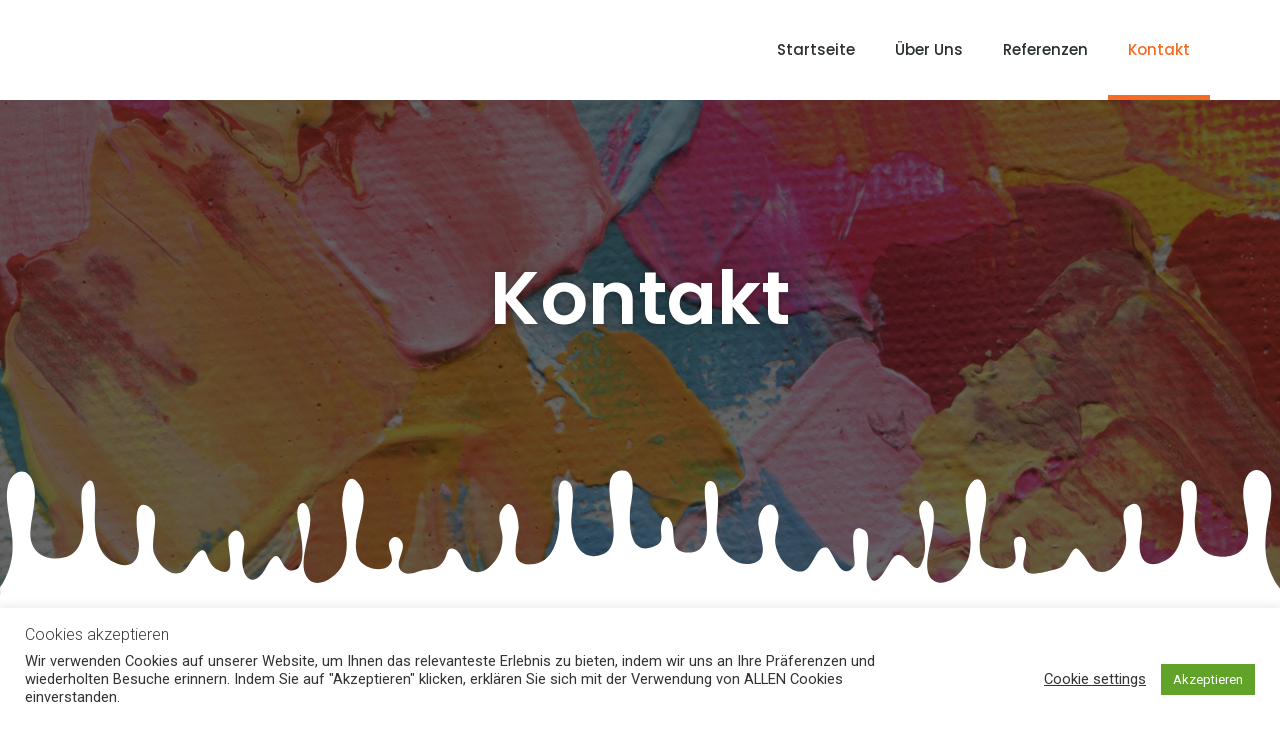

--- FILE ---
content_type: text/css
request_url: http://luxmalermeister.de/wp-content/uploads/elementor/css/post-20.css?ver=1615225275
body_size: 1406
content:
.elementor-20 .elementor-element.elementor-element-92bacb2 > .elementor-background-overlay{background-color:#000000;opacity:0.6;transition:background 0.3s, border-radius 0.3s, opacity 0.3s;}.elementor-20 .elementor-element.elementor-element-92bacb2{transition:background 0.3s, border 0.3s, border-radius 0.3s, box-shadow 0.3s;padding:150px 0px 250px 0px;}.elementor-20 .elementor-element.elementor-element-9380804{text-align:center;}.elementor-20 .elementor-element.elementor-element-9380804 .elementor-heading-title{color:#FFFFFF;font-family:"Poppins", Sans-serif;font-size:75px;font-weight:600;text-shadow:0px 0px 10px rgba(0,0,0,0.3);}.elementor-20 .elementor-element.elementor-element-2e64a236 > .elementor-container > .elementor-row > .elementor-column > .elementor-column-wrap > .elementor-widget-wrap{align-content:center;align-items:center;}.elementor-20 .elementor-element.elementor-element-2e64a236{padding:50px 0px 75px 0px;}.elementor-20 .elementor-element.elementor-element-75d876d1 > .elementor-container > .elementor-row > .elementor-column > .elementor-column-wrap > .elementor-widget-wrap{align-content:center;align-items:center;}.elementor-20 .elementor-element.elementor-element-75d876d1{padding:35px 0px 0px 0px;}.elementor-bc-flex-widget .elementor-20 .elementor-element.elementor-element-27e2b0e3.elementor-column .elementor-column-wrap{align-items:center;}.elementor-20 .elementor-element.elementor-element-27e2b0e3.elementor-column.elementor-element[data-element_type="column"] > .elementor-column-wrap.elementor-element-populated > .elementor-widget-wrap{align-content:center;align-items:center;}.elementor-20 .elementor-element.elementor-element-1f54646 .elementor-icon-list-items:not(.elementor-inline-items) .elementor-icon-list-item:not(:last-child){padding-bottom:calc(20px/2);}.elementor-20 .elementor-element.elementor-element-1f54646 .elementor-icon-list-items:not(.elementor-inline-items) .elementor-icon-list-item:not(:first-child){margin-top:calc(20px/2);}.elementor-20 .elementor-element.elementor-element-1f54646 .elementor-icon-list-items.elementor-inline-items .elementor-icon-list-item{margin-right:calc(20px/2);margin-left:calc(20px/2);}.elementor-20 .elementor-element.elementor-element-1f54646 .elementor-icon-list-items.elementor-inline-items{margin-right:calc(-20px/2);margin-left:calc(-20px/2);}body.rtl .elementor-20 .elementor-element.elementor-element-1f54646 .elementor-icon-list-items.elementor-inline-items .elementor-icon-list-item:after{left:calc(-20px/2);}body:not(.rtl) .elementor-20 .elementor-element.elementor-element-1f54646 .elementor-icon-list-items.elementor-inline-items .elementor-icon-list-item:after{right:calc(-20px/2);}.elementor-20 .elementor-element.elementor-element-1f54646 .elementor-icon-list-icon i{color:#95C837;font-size:18px;}.elementor-20 .elementor-element.elementor-element-1f54646 .elementor-icon-list-icon svg{fill:#95C837;width:18px;}.elementor-20 .elementor-element.elementor-element-1f54646 .elementor-icon-list-text{color:#000000;}.elementor-20 .elementor-element.elementor-element-1f54646 .elementor-icon-list-item, .elementor-20 .elementor-element.elementor-element-1f54646 .elementor-icon-list-item a{font-family:"Poppins", Sans-serif;font-size:18px;font-weight:400;line-height:35px;}.elementor-20 .elementor-element.elementor-element-3a530da8 .elementor-field-group{padding-right:calc( 11px/2 );padding-left:calc( 11px/2 );margin-bottom:22px;}.elementor-20 .elementor-element.elementor-element-3a530da8 .elementor-form-fields-wrapper{margin-left:calc( -11px/2 );margin-right:calc( -11px/2 );margin-bottom:-22px;}.elementor-20 .elementor-element.elementor-element-3a530da8 .elementor-field-group.recaptcha_v3-bottomleft, .elementor-20 .elementor-element.elementor-element-3a530da8 .elementor-field-group.recaptcha_v3-bottomright{margin-bottom:0;}body.rtl .elementor-20 .elementor-element.elementor-element-3a530da8 .elementor-labels-inline .elementor-field-group > label{padding-left:0px;}body:not(.rtl) .elementor-20 .elementor-element.elementor-element-3a530da8 .elementor-labels-inline .elementor-field-group > label{padding-right:0px;}body .elementor-20 .elementor-element.elementor-element-3a530da8 .elementor-labels-above .elementor-field-group > label{padding-bottom:0px;}.elementor-20 .elementor-element.elementor-element-3a530da8 .elementor-field-group > label, .elementor-20 .elementor-element.elementor-element-3a530da8 .elementor-field-subgroup label{color:#333333;}.elementor-20 .elementor-element.elementor-element-3a530da8 .elementor-field-group > label{font-family:"Poppins", Sans-serif;font-weight:400;}.elementor-20 .elementor-element.elementor-element-3a530da8 .elementor-field-type-html{padding-bottom:0px;color:#333333;font-family:"Poppins", Sans-serif;font-weight:400;}.elementor-20 .elementor-element.elementor-element-3a530da8 .elementor-field-group .elementor-field{color:#000000;}.elementor-20 .elementor-element.elementor-element-3a530da8 .elementor-field-group .elementor-field, .elementor-20 .elementor-element.elementor-element-3a530da8 .elementor-field-subgroup label{font-family:"Poppins", Sans-serif;font-size:14px;font-weight:300;}.elementor-20 .elementor-element.elementor-element-3a530da8 .elementor-field-group:not(.elementor-field-type-upload) .elementor-field:not(.elementor-select-wrapper){background-color:#EEEEEE;border-color:rgba(0,0,0,0.15);border-width:0px 0px 0px 0px;border-radius:0px 0px 0px 0px;}.elementor-20 .elementor-element.elementor-element-3a530da8 .elementor-field-group .elementor-select-wrapper select{background-color:#EEEEEE;border-color:rgba(0,0,0,0.15);border-width:0px 0px 0px 0px;border-radius:0px 0px 0px 0px;}.elementor-20 .elementor-element.elementor-element-3a530da8 .elementor-field-group .elementor-select-wrapper::before{color:rgba(0,0,0,0.15);}.elementor-20 .elementor-element.elementor-element-3a530da8 .elementor-button{font-family:"Poppins", Sans-serif;font-size:15px;font-weight:400;text-transform:uppercase;border-radius:0px 0px 0px 0px;padding:15px 35px 15px 35px;}.elementor-20 .elementor-element.elementor-element-3a530da8 .e-form__buttons__wrapper__button-next{background-color:#95C837;color:#ffffff;}.elementor-20 .elementor-element.elementor-element-3a530da8 .elementor-button[type="submit"]{background-color:#95C837;color:#ffffff;}.elementor-20 .elementor-element.elementor-element-3a530da8 .elementor-button[type="submit"] svg *{fill:#ffffff;}.elementor-20 .elementor-element.elementor-element-3a530da8 .e-form__buttons__wrapper__button-previous{color:#ffffff;}.elementor-20 .elementor-element.elementor-element-3a530da8 .e-form__buttons__wrapper__button-next:hover{background-color:#0888D5;color:#ffffff;}.elementor-20 .elementor-element.elementor-element-3a530da8 .elementor-button[type="submit"]:hover{background-color:#0888D5;color:#ffffff;}.elementor-20 .elementor-element.elementor-element-3a530da8 .elementor-button[type="submit"]:hover svg *{fill:#ffffff;}.elementor-20 .elementor-element.elementor-element-3a530da8 .e-form__buttons__wrapper__button-previous:hover{color:#ffffff;}.elementor-20 .elementor-element.elementor-element-3a530da8{--e-form-steps-indicators-spacing:20px;--e-form-steps-indicator-padding:30px;--e-form-steps-indicator-inactive-secondary-color:#ffffff;--e-form-steps-indicator-active-secondary-color:#ffffff;--e-form-steps-indicator-completed-secondary-color:#ffffff;--e-form-steps-divider-width:1px;--e-form-steps-divider-gap:10px;}.elementor-20 .elementor-element.elementor-element-10800ca > .elementor-background-overlay{background-image:url("http://luxmalermeister.de/wp-content/uploads/2021/02/fleck1.png");background-position:bottom left;background-repeat:no-repeat;background-size:50% auto;opacity:0.1;}.elementor-20 .elementor-element.elementor-element-10800ca{padding:50px 0px 50px 0px;}.elementor-20 .elementor-element.elementor-element-efae549{text-align:center;}.elementor-20 .elementor-element.elementor-element-efae549 .elementor-heading-title{color:#333333;font-family:"Poppins", Sans-serif;font-size:22px;font-weight:400;line-height:35px;}.elementor-20 .elementor-element.elementor-element-23a6b04{text-align:center;}.elementor-20 .elementor-element.elementor-element-23a6b04 .elementor-heading-title{color:#333333;font-family:"Poppins", Sans-serif;font-size:25px;font-weight:500;line-height:35px;}.elementor-bc-flex-widget .elementor-20 .elementor-element.elementor-element-cf8d266.elementor-column .elementor-column-wrap{align-items:center;}.elementor-20 .elementor-element.elementor-element-cf8d266.elementor-column.elementor-element[data-element_type="column"] > .elementor-column-wrap.elementor-element-populated > .elementor-widget-wrap{align-content:center;align-items:center;}.elementor-bc-flex-widget .elementor-20 .elementor-element.elementor-element-e77317e.elementor-column .elementor-column-wrap{align-items:center;}.elementor-20 .elementor-element.elementor-element-e77317e.elementor-column.elementor-element[data-element_type="column"] > .elementor-column-wrap.elementor-element-populated > .elementor-widget-wrap{align-content:center;align-items:center;}.elementor-bc-flex-widget .elementor-20 .elementor-element.elementor-element-5557d4e.elementor-column .elementor-column-wrap{align-items:center;}.elementor-20 .elementor-element.elementor-element-5557d4e.elementor-column.elementor-element[data-element_type="column"] > .elementor-column-wrap.elementor-element-populated > .elementor-widget-wrap{align-content:center;align-items:center;}.elementor-bc-flex-widget .elementor-20 .elementor-element.elementor-element-71a909a.elementor-column .elementor-column-wrap{align-items:center;}.elementor-20 .elementor-element.elementor-element-71a909a.elementor-column.elementor-element[data-element_type="column"] > .elementor-column-wrap.elementor-element-populated > .elementor-widget-wrap{align-content:center;align-items:center;}@media(min-width:1025px){.elementor-20 .elementor-element.elementor-element-10800ca > .elementor-background-overlay{background-attachment:fixed;}}@media(max-width:1024px){.elementor-20 .elementor-element.elementor-element-2e64a236{padding:100px 25px 100px 25px;}}@media(max-width:767px){.elementor-20 .elementor-element.elementor-element-2e64a236{padding:50px 20px 50px 20px;}}

--- FILE ---
content_type: text/css
request_url: http://luxmalermeister.de/wp-content/uploads/elementor/css/post-9.css?ver=1615062063
body_size: 1094
content:
.elementor-9 .elementor-element.elementor-element-7cb76b29 > .elementor-container{min-height:80px;}.elementor-9 .elementor-element.elementor-element-7cb76b29 > .elementor-container > .elementor-row > .elementor-column > .elementor-column-wrap > .elementor-widget-wrap{align-content:center;align-items:center;}.elementor-9 .elementor-element.elementor-element-7cb76b29:not(.elementor-motion-effects-element-type-background), .elementor-9 .elementor-element.elementor-element-7cb76b29 > .elementor-motion-effects-container > .elementor-motion-effects-layer{background-color:#ffffff;}.elementor-9 .elementor-element.elementor-element-7cb76b29{transition:background 0.3s, border 0.3s, border-radius 0.3s, box-shadow 0.3s;}.elementor-9 .elementor-element.elementor-element-7cb76b29 > .elementor-background-overlay{transition:background 0.3s, border-radius 0.3s, opacity 0.3s;}.elementor-9 .elementor-element.elementor-element-275573c .elementor-menu-toggle{margin-left:auto;background-color:rgba(0,0,0,0);font-size:25px;border-width:0px;border-radius:0px;}.elementor-9 .elementor-element.elementor-element-275573c .elementor-nav-menu .elementor-item{font-family:"Poppins", Sans-serif;font-size:15px;font-weight:500;}.elementor-9 .elementor-element.elementor-element-275573c .elementor-nav-menu--main .elementor-item{color:#2a302f;padding-top:40px;padding-bottom:40px;}.elementor-9 .elementor-element.elementor-element-275573c .elementor-nav-menu--main .elementor-item:hover,
					.elementor-9 .elementor-element.elementor-element-275573c .elementor-nav-menu--main .elementor-item.elementor-item-active,
					.elementor-9 .elementor-element.elementor-element-275573c .elementor-nav-menu--main .elementor-item.highlighted,
					.elementor-9 .elementor-element.elementor-element-275573c .elementor-nav-menu--main .elementor-item:focus{color:#F56B23;}.elementor-9 .elementor-element.elementor-element-275573c .elementor-nav-menu--main:not(.e--pointer-framed) .elementor-item:before,
					.elementor-9 .elementor-element.elementor-element-275573c .elementor-nav-menu--main:not(.e--pointer-framed) .elementor-item:after{background-color:#F56B23;}.elementor-9 .elementor-element.elementor-element-275573c .e--pointer-framed .elementor-item:before,
					.elementor-9 .elementor-element.elementor-element-275573c .e--pointer-framed .elementor-item:after{border-color:#F56B23;}.elementor-9 .elementor-element.elementor-element-275573c .e--pointer-framed .elementor-item:before{border-width:5px;}.elementor-9 .elementor-element.elementor-element-275573c .e--pointer-framed.e--animation-draw .elementor-item:before{border-width:0 0 5px 5px;}.elementor-9 .elementor-element.elementor-element-275573c .e--pointer-framed.e--animation-draw .elementor-item:after{border-width:5px 5px 0 0;}.elementor-9 .elementor-element.elementor-element-275573c .e--pointer-framed.e--animation-corners .elementor-item:before{border-width:5px 0 0 5px;}.elementor-9 .elementor-element.elementor-element-275573c .e--pointer-framed.e--animation-corners .elementor-item:after{border-width:0 5px 5px 0;}.elementor-9 .elementor-element.elementor-element-275573c .e--pointer-underline .elementor-item:after,
					 .elementor-9 .elementor-element.elementor-element-275573c .e--pointer-overline .elementor-item:before,
					 .elementor-9 .elementor-element.elementor-element-275573c .e--pointer-double-line .elementor-item:before,
					 .elementor-9 .elementor-element.elementor-element-275573c .e--pointer-double-line .elementor-item:after{height:5px;}.elementor-9 .elementor-element.elementor-element-275573c .elementor-nav-menu--dropdown a, .elementor-9 .elementor-element.elementor-element-275573c .elementor-menu-toggle{color:#000000;}.elementor-9 .elementor-element.elementor-element-275573c .elementor-nav-menu--dropdown{background-color:#f2f2f2;}.elementor-9 .elementor-element.elementor-element-275573c .elementor-nav-menu--dropdown a:hover,
					.elementor-9 .elementor-element.elementor-element-275573c .elementor-nav-menu--dropdown a.elementor-item-active,
					.elementor-9 .elementor-element.elementor-element-275573c .elementor-nav-menu--dropdown a.highlighted,
					.elementor-9 .elementor-element.elementor-element-275573c .elementor-menu-toggle:hover{color:#00ce1b;}.elementor-9 .elementor-element.elementor-element-275573c .elementor-nav-menu--dropdown a:hover,
					.elementor-9 .elementor-element.elementor-element-275573c .elementor-nav-menu--dropdown a.elementor-item-active,
					.elementor-9 .elementor-element.elementor-element-275573c .elementor-nav-menu--dropdown a.highlighted{background-color:#ededed;}.elementor-9 .elementor-element.elementor-element-275573c .elementor-nav-menu--dropdown .elementor-item, .elementor-9 .elementor-element.elementor-element-275573c .elementor-nav-menu--dropdown  .elementor-sub-item{font-size:15px;}.elementor-9 .elementor-element.elementor-element-275573c div.elementor-menu-toggle{color:#000000;}.elementor-9 .elementor-element.elementor-element-275573c div.elementor-menu-toggle:hover{color:#00ce1b;}.elementor-9 .elementor-element.elementor-element-31f03ab > .elementor-container > .elementor-row > .elementor-column > .elementor-column-wrap > .elementor-widget-wrap{align-content:center;align-items:center;}.elementor-9 .elementor-element.elementor-element-31f03ab:not(.elementor-motion-effects-element-type-background), .elementor-9 .elementor-element.elementor-element-31f03ab > .elementor-motion-effects-container > .elementor-motion-effects-layer{background-color:#ffffff;}.elementor-9 .elementor-element.elementor-element-31f03ab{transition:background 0.3s, border 0.3s, border-radius 0.3s, box-shadow 0.3s;}.elementor-9 .elementor-element.elementor-element-31f03ab > .elementor-background-overlay{transition:background 0.3s, border-radius 0.3s, opacity 0.3s;}.elementor-9 .elementor-element.elementor-element-4a30f26 .elementor-menu-toggle{margin-left:auto;background-color:rgba(0,0,0,0);font-size:25px;border-width:0px;border-radius:0px;}.elementor-9 .elementor-element.elementor-element-4a30f26 .elementor-nav-menu .elementor-item{font-family:"Poppins", Sans-serif;font-size:15px;font-weight:500;}.elementor-9 .elementor-element.elementor-element-4a30f26 .elementor-nav-menu--main .elementor-item{color:#2a302f;padding-top:40px;padding-bottom:40px;}.elementor-9 .elementor-element.elementor-element-4a30f26 .elementor-nav-menu--main .elementor-item:hover,
					.elementor-9 .elementor-element.elementor-element-4a30f26 .elementor-nav-menu--main .elementor-item.elementor-item-active,
					.elementor-9 .elementor-element.elementor-element-4a30f26 .elementor-nav-menu--main .elementor-item.highlighted,
					.elementor-9 .elementor-element.elementor-element-4a30f26 .elementor-nav-menu--main .elementor-item:focus{color:#95C837;}.elementor-9 .elementor-element.elementor-element-4a30f26 .elementor-nav-menu--main:not(.e--pointer-framed) .elementor-item:before,
					.elementor-9 .elementor-element.elementor-element-4a30f26 .elementor-nav-menu--main:not(.e--pointer-framed) .elementor-item:after{background-color:#95C837;}.elementor-9 .elementor-element.elementor-element-4a30f26 .e--pointer-framed .elementor-item:before,
					.elementor-9 .elementor-element.elementor-element-4a30f26 .e--pointer-framed .elementor-item:after{border-color:#95C837;}.elementor-9 .elementor-element.elementor-element-4a30f26 .e--pointer-framed .elementor-item:before{border-width:5px;}.elementor-9 .elementor-element.elementor-element-4a30f26 .e--pointer-framed.e--animation-draw .elementor-item:before{border-width:0 0 5px 5px;}.elementor-9 .elementor-element.elementor-element-4a30f26 .e--pointer-framed.e--animation-draw .elementor-item:after{border-width:5px 5px 0 0;}.elementor-9 .elementor-element.elementor-element-4a30f26 .e--pointer-framed.e--animation-corners .elementor-item:before{border-width:5px 0 0 5px;}.elementor-9 .elementor-element.elementor-element-4a30f26 .e--pointer-framed.e--animation-corners .elementor-item:after{border-width:0 5px 5px 0;}.elementor-9 .elementor-element.elementor-element-4a30f26 .e--pointer-underline .elementor-item:after,
					 .elementor-9 .elementor-element.elementor-element-4a30f26 .e--pointer-overline .elementor-item:before,
					 .elementor-9 .elementor-element.elementor-element-4a30f26 .e--pointer-double-line .elementor-item:before,
					 .elementor-9 .elementor-element.elementor-element-4a30f26 .e--pointer-double-line .elementor-item:after{height:5px;}.elementor-9 .elementor-element.elementor-element-4a30f26 .elementor-nav-menu--dropdown a, .elementor-9 .elementor-element.elementor-element-4a30f26 .elementor-menu-toggle{color:#000000;}.elementor-9 .elementor-element.elementor-element-4a30f26 .elementor-nav-menu--dropdown{background-color:#f2f2f2;}.elementor-9 .elementor-element.elementor-element-4a30f26 .elementor-nav-menu--dropdown a:hover,
					.elementor-9 .elementor-element.elementor-element-4a30f26 .elementor-nav-menu--dropdown a.elementor-item-active,
					.elementor-9 .elementor-element.elementor-element-4a30f26 .elementor-nav-menu--dropdown a.highlighted,
					.elementor-9 .elementor-element.elementor-element-4a30f26 .elementor-menu-toggle:hover{color:#00ce1b;}.elementor-9 .elementor-element.elementor-element-4a30f26 .elementor-nav-menu--dropdown a:hover,
					.elementor-9 .elementor-element.elementor-element-4a30f26 .elementor-nav-menu--dropdown a.elementor-item-active,
					.elementor-9 .elementor-element.elementor-element-4a30f26 .elementor-nav-menu--dropdown a.highlighted{background-color:#ededed;}.elementor-9 .elementor-element.elementor-element-4a30f26 .elementor-nav-menu--dropdown .elementor-item, .elementor-9 .elementor-element.elementor-element-4a30f26 .elementor-nav-menu--dropdown  .elementor-sub-item{font-size:15px;}.elementor-9 .elementor-element.elementor-element-4a30f26 div.elementor-menu-toggle{color:#000000;}.elementor-9 .elementor-element.elementor-element-4a30f26 div.elementor-menu-toggle:hover{color:#00ce1b;}@media(min-width:768px){.elementor-9 .elementor-element.elementor-element-209bf10b{width:30%;}.elementor-9 .elementor-element.elementor-element-731a35e3{width:70%;}}@media(max-width:1024px){.elementor-9 .elementor-element.elementor-element-7cb76b29{padding:30px 20px 30px 20px;}.elementor-9 .elementor-element.elementor-element-275573c .elementor-nav-menu--main > .elementor-nav-menu > li > .elementor-nav-menu--dropdown, .elementor-9 .elementor-element.elementor-element-275573c .elementor-nav-menu__container.elementor-nav-menu--dropdown{margin-top:45px !important;}.elementor-9 .elementor-element.elementor-element-31f03ab{padding:30px 20px 30px 20px;}.elementor-9 .elementor-element.elementor-element-4a30f26 .elementor-nav-menu--main > .elementor-nav-menu > li > .elementor-nav-menu--dropdown, .elementor-9 .elementor-element.elementor-element-4a30f26 .elementor-nav-menu__container.elementor-nav-menu--dropdown{margin-top:45px !important;}}@media(max-width:767px){.elementor-9 .elementor-element.elementor-element-7cb76b29{padding:20px 20px 20px 20px;}.elementor-9 .elementor-element.elementor-element-209bf10b{width:60%;}.elementor-9 .elementor-element.elementor-element-731a35e3{width:35%;}.elementor-9 .elementor-element.elementor-element-275573c .elementor-nav-menu--main > .elementor-nav-menu > li > .elementor-nav-menu--dropdown, .elementor-9 .elementor-element.elementor-element-275573c .elementor-nav-menu__container.elementor-nav-menu--dropdown{margin-top:35px !important;}.elementor-9 .elementor-element.elementor-element-31f03ab{padding:15px 20px 15px 20px;}.elementor-9 .elementor-element.elementor-element-4a30f26 .elementor-nav-menu--main > .elementor-nav-menu > li > .elementor-nav-menu--dropdown, .elementor-9 .elementor-element.elementor-element-4a30f26 .elementor-nav-menu__container.elementor-nav-menu--dropdown{margin-top:35px !important;}}

--- FILE ---
content_type: text/css
request_url: http://luxmalermeister.de/wp-content/uploads/elementor/css/post-66.css?ver=1615319857
body_size: 595
content:
.elementor-66 .elementor-element.elementor-element-5931856:not(.elementor-motion-effects-element-type-background), .elementor-66 .elementor-element.elementor-element-5931856 > .elementor-motion-effects-container > .elementor-motion-effects-layer{background-color:#F9F9F9;}.elementor-66 .elementor-element.elementor-element-5931856{transition:background 0.3s, border 0.3s, border-radius 0.3s, box-shadow 0.3s;padding:50px 0px 50px 0px;}.elementor-66 .elementor-element.elementor-element-5931856 > .elementor-background-overlay{transition:background 0.3s, border-radius 0.3s, opacity 0.3s;}.elementor-66 .elementor-element.elementor-element-6bb77a9{text-align:left;}.elementor-66 .elementor-element.elementor-element-f3b1a09 .elementor-heading-title{color:#333333;font-family:"Poppins", Sans-serif;font-size:20px;font-weight:600;}.elementor-66 .elementor-element.elementor-element-be0cc10 > .elementor-widget-container{margin:-15px 0px 0px 0px;}.elementor-66 .elementor-element.elementor-element-1fc667d .elementor-icon-list-icon i{font-size:14px;}.elementor-66 .elementor-element.elementor-element-1fc667d .elementor-icon-list-icon svg{width:14px;}.elementor-66 .elementor-element.elementor-element-1fc667d .elementor-icon-list-text{color:#333333;}.elementor-66 .elementor-element.elementor-element-1fc667d .elementor-icon-list-item, .elementor-66 .elementor-element.elementor-element-1fc667d .elementor-icon-list-item a{font-family:"Poppins", Sans-serif;font-weight:400;}.elementor-66 .elementor-element.elementor-element-3692611 .elementor-heading-title{color:#333333;font-family:"Poppins", Sans-serif;font-size:20px;font-weight:600;}.elementor-66 .elementor-element.elementor-element-3002fdd > .elementor-widget-container{margin:-15px 0px 0px 0px;}.elementor-66 .elementor-element.elementor-element-cd3b8fb .elementor-icon-list-icon i{color:#333333;font-size:14px;}.elementor-66 .elementor-element.elementor-element-cd3b8fb .elementor-icon-list-icon svg{fill:#333333;width:14px;}.elementor-66 .elementor-element.elementor-element-cd3b8fb .elementor-icon-list-text{color:#333333;}.elementor-66 .elementor-element.elementor-element-cd3b8fb .elementor-icon-list-item, .elementor-66 .elementor-element.elementor-element-cd3b8fb .elementor-icon-list-item a{font-family:"Poppins", Sans-serif;font-weight:400;}.elementor-66 .elementor-element.elementor-element-39060fb:not(.elementor-motion-effects-element-type-background), .elementor-66 .elementor-element.elementor-element-39060fb > .elementor-motion-effects-container > .elementor-motion-effects-layer{background-color:#333333;}.elementor-66 .elementor-element.elementor-element-39060fb{transition:background 0.3s, border 0.3s, border-radius 0.3s, box-shadow 0.3s;padding:15px 0px 15px 0px;}.elementor-66 .elementor-element.elementor-element-39060fb > .elementor-background-overlay{transition:background 0.3s, border-radius 0.3s, opacity 0.3s;}.elementor-bc-flex-widget .elementor-66 .elementor-element.elementor-element-d46c3b4.elementor-column .elementor-column-wrap{align-items:center;}.elementor-66 .elementor-element.elementor-element-d46c3b4.elementor-column.elementor-element[data-element_type="column"] > .elementor-column-wrap.elementor-element-populated > .elementor-widget-wrap{align-content:center;align-items:center;}.elementor-66 .elementor-element.elementor-element-5cec177{text-align:center;}.elementor-66 .elementor-element.elementor-element-5cec177 .elementor-heading-title{color:#DDDDDD;font-family:"Poppins", Sans-serif;font-size:15px;font-weight:300;}